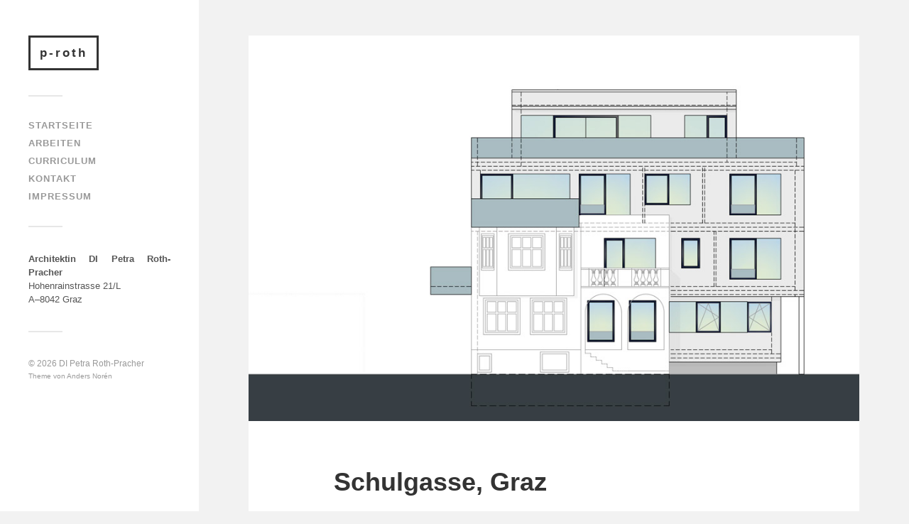

--- FILE ---
content_type: text/html; charset=UTF-8
request_url: http://www.p-roth.at/schulgasse-graz/
body_size: 5968
content:
<!DOCTYPE html>

<html class="no-js" lang="de-DE">

	<head profile="http://gmpg.org/xfn/11">
		
		<meta http-equiv="Content-Type" content="text/html; charset=UTF-8" />
		<meta name="viewport" content="width=device-width, initial-scale=1.0, maximum-scale=1.0, user-scalable=no" >
				
				 
		<title>Schulgasse, Graz &#8211; p-roth</title>
<script>document.documentElement.className = document.documentElement.className.replace("no-js","js");</script>
<link rel='dns-prefetch' href='//s.w.org' />
<link rel="alternate" type="application/rss+xml" title="p-roth &raquo; Feed" href="http://www.p-roth.at/feed/" />
<link rel="alternate" type="application/rss+xml" title="p-roth &raquo; Kommentar-Feed" href="http://www.p-roth.at/comments/feed/" />
		<script type="text/javascript">
			window._wpemojiSettings = {"baseUrl":"https:\/\/s.w.org\/images\/core\/emoji\/2.4\/72x72\/","ext":".png","svgUrl":"https:\/\/s.w.org\/images\/core\/emoji\/2.4\/svg\/","svgExt":".svg","source":{"concatemoji":"http:\/\/www.p-roth.at\/wp-includes\/js\/wp-emoji-release.min.js?ver=4.9.3"}};
			!function(a,b,c){function d(a,b){var c=String.fromCharCode;l.clearRect(0,0,k.width,k.height),l.fillText(c.apply(this,a),0,0);var d=k.toDataURL();l.clearRect(0,0,k.width,k.height),l.fillText(c.apply(this,b),0,0);var e=k.toDataURL();return d===e}function e(a){var b;if(!l||!l.fillText)return!1;switch(l.textBaseline="top",l.font="600 32px Arial",a){case"flag":return!(b=d([55356,56826,55356,56819],[55356,56826,8203,55356,56819]))&&(b=d([55356,57332,56128,56423,56128,56418,56128,56421,56128,56430,56128,56423,56128,56447],[55356,57332,8203,56128,56423,8203,56128,56418,8203,56128,56421,8203,56128,56430,8203,56128,56423,8203,56128,56447]),!b);case"emoji":return b=d([55357,56692,8205,9792,65039],[55357,56692,8203,9792,65039]),!b}return!1}function f(a){var c=b.createElement("script");c.src=a,c.defer=c.type="text/javascript",b.getElementsByTagName("head")[0].appendChild(c)}var g,h,i,j,k=b.createElement("canvas"),l=k.getContext&&k.getContext("2d");for(j=Array("flag","emoji"),c.supports={everything:!0,everythingExceptFlag:!0},i=0;i<j.length;i++)c.supports[j[i]]=e(j[i]),c.supports.everything=c.supports.everything&&c.supports[j[i]],"flag"!==j[i]&&(c.supports.everythingExceptFlag=c.supports.everythingExceptFlag&&c.supports[j[i]]);c.supports.everythingExceptFlag=c.supports.everythingExceptFlag&&!c.supports.flag,c.DOMReady=!1,c.readyCallback=function(){c.DOMReady=!0},c.supports.everything||(h=function(){c.readyCallback()},b.addEventListener?(b.addEventListener("DOMContentLoaded",h,!1),a.addEventListener("load",h,!1)):(a.attachEvent("onload",h),b.attachEvent("onreadystatechange",function(){"complete"===b.readyState&&c.readyCallback()})),g=c.source||{},g.concatemoji?f(g.concatemoji):g.wpemoji&&g.twemoji&&(f(g.twemoji),f(g.wpemoji)))}(window,document,window._wpemojiSettings);
		</script>
		<style type="text/css">
img.wp-smiley,
img.emoji {
	display: inline !important;
	border: none !important;
	box-shadow: none !important;
	height: 1em !important;
	width: 1em !important;
	margin: 0 .07em !important;
	vertical-align: -0.1em !important;
	background: none !important;
	padding: 0 !important;
}
</style>
<link rel='stylesheet' id='contact-form-7-css'  href='http://www.p-roth.at/wp-content/plugins/contact-form-7/includes/css/styles.css?ver=4.9.1' type='text/css' media='all' />
<link rel='stylesheet' id='dgwt-jg-style-css'  href='http://www.p-roth.at/wp-content/plugins/justified-gallery/assets/css/style.min.css?ver=1.2.3' type='text/css' media='all' />
<link rel='stylesheet' id='dgwt-jg-photoswipe-css'  href='http://www.p-roth.at/wp-content/plugins/justified-gallery/includes/Lightbox/Photoswipe/assets/photoswipe.css?ver=1.2.3' type='text/css' media='all' />
<link rel='stylesheet' id='dgwt-jg-photoswipe-skin-css'  href='http://www.p-roth.at/wp-content/plugins/justified-gallery/includes/Lightbox/Photoswipe/assets/default-skin/default-skin.css?ver=1.2.3' type='text/css' media='all' />
<link rel='stylesheet' id='fukasawa_genericons-css'  href='http://www.p-roth.at/wp-content/themes/fukasawa/genericons/genericons.css?ver=4.9.3' type='text/css' media='all' />
<link rel='stylesheet' id='fukasawa_style-css'  href='http://www.p-roth.at/wp-content/themes/fukasawa/style.css?ver=4.9.3' type='text/css' media='all' />
<script type='text/javascript' src='http://www.p-roth.at/wp-includes/js/jquery/jquery.js?ver=1.12.4'></script>
<script type='text/javascript' src='http://www.p-roth.at/wp-includes/js/jquery/jquery-migrate.min.js?ver=1.4.1'></script>
<link rel='https://api.w.org/' href='http://www.p-roth.at/wp-json/' />
<link rel="EditURI" type="application/rsd+xml" title="RSD" href="http://www.p-roth.at/xmlrpc.php?rsd" />
<link rel="wlwmanifest" type="application/wlwmanifest+xml" href="http://www.p-roth.at/wp-includes/wlwmanifest.xml" /> 
<link rel='prev' title='St. Radegund' href='http://www.p-roth.at/radegund/' />
<link rel='next' title='Groß St. Florian' href='http://www.p-roth.at/gross-st-florian/' />
<meta name="generator" content="WordPress 4.9.3" />
<link rel="canonical" href="http://www.p-roth.at/schulgasse-graz/" />
<link rel='shortlink' href='http://www.p-roth.at/?p=1373' />
<link rel="alternate" type="application/json+oembed" href="http://www.p-roth.at/wp-json/oembed/1.0/embed?url=http%3A%2F%2Fwww.p-roth.at%2Fschulgasse-graz%2F" />
<link rel="alternate" type="text/xml+oembed" href="http://www.p-roth.at/wp-json/oembed/1.0/embed?url=http%3A%2F%2Fwww.p-roth.at%2Fschulgasse-graz%2F&#038;format=xml" />
      
	      <!-- Customizer CSS --> 
	      
	      <style type="text/css">
	           body a { color:#1e73be; }	           body a:hover { color:#1e73be; }	           .main-menu .current-menu-item:before { color:#1e73be; }	           .main-menu .current_page_item:before { color:#1e73be; }	           .widget-content .textwidget a:hover { color:#1e73be; }	           .widget_fukasawa_recent_posts a:hover .title { color:#1e73be; }	           .widget_fukasawa_recent_comments a:hover .title { color:#1e73be; }	           .widget_archive li a:hover { color:#1e73be; }	           .widget_categories li a:hover { color:#1e73be; }	           .widget_meta li a:hover { color:#1e73be; }	           .widget_nav_menu li a:hover { color:#1e73be; }	           .widget_rss .widget-content ul a.rsswidget:hover { color:#1e73be; }	           #wp-calendar thead { color:#1e73be; }	           .widget_tag_cloud a:hover { background:#1e73be; }	           .search-button:hover .genericon { color:#1e73be; }	           .flex-direction-nav a:hover { background-color:#1e73be; }	           a.post-quote:hover { background:#1e73be; }	           .posts .post-title a:hover { color:#1e73be; }	           .post-content a { color:#1e73be; }	           .post-content a:hover { color:#1e73be; }	           .post-content a:hover { border-bottom-color:#1e73be; }	           .post-content blockquote:before { color:#1e73be; }	           .post-content fieldset legend { background:#1e73be; }	           .post-content input[type="submit"]:hover { background:#1e73be; }	           .post-content input[type="button"]:hover { background:#1e73be; }	           .post-content input[type="reset"]:hover { background:#1e73be; }	           .page-links a:hover { background:#1e73be; }	           .comments .pingbacks li a:hover { color:#1e73be; }	           .comment-header h4 a:hover { color:#1e73be; }	           .bypostauthor.commet .comment-header:before { background:#1e73be; }	           .form-submit #submit:hover { background-color:#1e73be; }	           
	           .nav-toggle.active { background-color:#1e73be; }	           .mobile-menu .current-menu-item:before { color:#1e73be; }	           .mobile-menu .current_page_item:before { color:#1e73be; }	           
	           body#tinymce.wp-editor a { color:#1e73be; }	           body#tinymce.wp-editor a:hover { color:#1e73be; }	           body#tinymce.wp-editor fieldset legend { background:#1e73be; }	           body#tinymce.wp-editor blockquote:before { color:#1e73be; }	      </style> 
	      
	      <!--/Customizer CSS-->
	      
      		<style type="text/css" id="wp-custom-css">
			/*
Füge deinen eigenen CSS-Code nach diesem Kommentar hinter dem abschließenden Schrägstrich ein. 

Klicke auf das Hilfe-Symbol oben, um mehr zu erfahren.
*/

.post-content input[type="email"] {
    width: 100%;
    padding: 14px 16px;
    font-size: 0.9em;
    border: medium none;
    color: #333;
    background: none repeat scroll 0% 0% #F2F2F2;
    border-radius: 3px;
}

.featured-media img {
    display: block;
	width: none !important;
    max-width: 100% !important;
    max-height: auto !important;
	margin: auto;
}
img.alignleft, .alignleft img, img.aligncenter, .aligncenter img, img.alignright, .alignright img, img.alignnone, .alignnone img {
    display: block;
    padding: 0;
    border: none;
}
.widget-content li {
    line-height: 110%;
    padding: 5px 0px;
    border-bottom: none;
}
.blog-title a {
    text-transform: none;
}
.post-navigation a {
    height: 90px;
		margin-top: 7%;
}
.post-content table tbody > tr:nth-child(2n+1) > td {
    background: none;
}
.post-excerpt p {
    font-style: normal;
}
p {
text-align: justify;	
hyphens: auto;
-moz-hyphens: auto;
-o-hyphens: auto;
-webkit-hyphens: auto;
-webkit-hyphenate-limit-chars: auto 3;
-webkit-hyphenate-limit-lines: 4;
-ms-hyphens: auto;
-ms-hyphenate-limit-chars: auto 3;
-ms-hyphenate-limit-lines: 4;
hyphenate-limit-chars: auto 3;
hyphenate-limit-lines: 2;
}
.dgwt-jg-gallery {
    width: 104%;
    position: relative;
    overflow: hidden;
    margin-left: -13px;
}
.add-space {
		margin-top: 60px;
}
.add-space-5px {
		margin-top: -9px !important;
}
.post-content th, .post-content td {
    border-bottom: 0px solid #DDD;
}
.gallery img {
    border: 0px solid #cfcfcf;
}
.post-meta-bottom {
	display: none;
}		</style>
		
	</head>
	
	<body class="post-template-default single single-post postid-1373 single-format-standard wp-is-not-mobile">
	
		<div class="mobile-navigation">
	
			<ul class="mobile-menu">
						
				<li id="menu-item-1257" class="menu-item menu-item-type-post_type menu-item-object-page menu-item-home menu-item-1257"><a href="http://www.p-roth.at/">Startseite</a></li>
<li id="menu-item-1255" class="menu-item menu-item-type-post_type menu-item-object-page current_page_parent menu-item-1255"><a href="http://www.p-roth.at/arbeiten/">Arbeiten</a></li>
<li id="menu-item-823" class="menu-item menu-item-type-post_type menu-item-object-page menu-item-823"><a href="http://www.p-roth.at/curriculum/">Curriculum﻿</a></li>
<li id="menu-item-44" class="menu-item menu-item-type-post_type menu-item-object-page menu-item-44"><a href="http://www.p-roth.at/kontakt/">Kontakt</a></li>
<li id="menu-item-60" class="menu-item menu-item-type-post_type menu-item-object-page menu-item-60"><a href="http://www.p-roth.at/impressum/">Impressum</a></li>
				
			 </ul>
		 
		</div> <!-- /mobile-navigation -->
	
		<div class="sidebar">
		
					
				<h1 class="blog-title">
					<a href="http://www.p-roth.at" title="p-roth &mdash; Architektin DI Petra Roth-Pracher" rel="home">p-roth</a>
				</h1>
				
						
			<a class="nav-toggle hidden" title="Klicke hier um die Navigation anzuzeigen" href="#">
			
				<div class="bars">
				
					<div class="bar"></div>
					<div class="bar"></div>
					<div class="bar"></div>
					
					<div class="clear"></div>
				
				</div>
				
				<p>
					<span class="menu">Menü</span>
					<span class="close">Schließen</span>
				</p>
			
			</a>
			
			<ul class="main-menu">
				
				<li class="menu-item menu-item-type-post_type menu-item-object-page menu-item-home menu-item-1257"><a href="http://www.p-roth.at/">Startseite</a></li>
<li class="menu-item menu-item-type-post_type menu-item-object-page current_page_parent menu-item-1255"><a href="http://www.p-roth.at/arbeiten/">Arbeiten</a></li>
<li class="menu-item menu-item-type-post_type menu-item-object-page menu-item-823"><a href="http://www.p-roth.at/curriculum/">Curriculum﻿</a></li>
<li class="menu-item menu-item-type-post_type menu-item-object-page menu-item-44"><a href="http://www.p-roth.at/kontakt/">Kontakt</a></li>
<li class="menu-item menu-item-type-post_type menu-item-object-page menu-item-60"><a href="http://www.p-roth.at/impressum/">Impressum</a></li>
				
			 </ul>
			 
			 <div class="widgets">
			 
			 	<div class="widget widget_text"><div class="widget-content">			<div class="textwidget"><p><strong>Architektin DI Petra Roth-Pracher</strong><br />
Hohenrainstrasse 21/L<br />
A–8042 Graz</p>
</div>
		</div><div class="clear"></div></div>			 
			 </div>
			 
			 <div class="credits">
			 
			 	<p style="font-size: 12px;">&copy; 2026 DI Petra Roth-Pracher</p>
			 	<p style="font-size: 10px;">Theme von <a href="http://www.andersnoren.se">Anders Nor&eacute;n</a></p>
			 	
			 </div>
			
			 <div class="clear"></div>
							
		</div> <!-- /sidebar -->
	
		<div class="wrapper" id="wrapper">
<div class="content thin">
											        
			
		<div id="post-1373" class="single post-1373 post type-post status-publish format-standard has-post-thumbnail hentry category-allgemein">
		
						
								
				<div class="featured-media">
		
					<img width="973" height="614" src="http://www.p-roth.at/wp-content/uploads/2020/11/Ansicht-Süd-Stand-Einreichung-21_08_19_web3-973x614.jpg" class="attachment-post-image size-post-image wp-post-image" alt="" srcset="http://www.p-roth.at/wp-content/uploads/2020/11/Ansicht-Süd-Stand-Einreichung-21_08_19_web3.jpg 973w, http://www.p-roth.at/wp-content/uploads/2020/11/Ansicht-Süd-Stand-Einreichung-21_08_19_web3-300x189.jpg 300w, http://www.p-roth.at/wp-content/uploads/2020/11/Ansicht-Süd-Stand-Einreichung-21_08_19_web3-768x485.jpg 768w, http://www.p-roth.at/wp-content/uploads/2020/11/Ansicht-Süd-Stand-Einreichung-21_08_19_web3-508x321.jpg 508w" sizes="(max-width: 973px) 100vw, 973px" />					
				</div> <!-- /featured-media -->
					
						
			<div class="post-inner">
				
				<div class="post-header">
													
					<h1 class="post-title">Schulgasse, Graz</h1>
															
				</div> <!-- /post-header -->
				    
			    <div class="post-content">
			    
			    	<p>Schulgasse &#8211; Ordinationen und Wohnungen</p>
<div id="dgwt-jg-1" class="dgwt-jg-gallery dgwt-jg-style1 dgwt-jg-1"><a href="http://www.p-roth.at/wp-content/uploads/2020/11/Schnitte-A-und-C-Stand-Einreichung-21_08_19_web.jpg"data-size="970x546"class="dgwt-jg-item"data-sub-html="<h4>Schnitte</h4><div class='dgwt-jg-item-desc'></div>"><img width="300" height="169" src="http://www.p-roth.at/wp-content/uploads/2020/11/Schnitte-A-und-C-Stand-Einreichung-21_08_19_web-300x169.jpg" class="attachment-medium size-medium" alt="" srcset="http://www.p-roth.at/wp-content/uploads/2020/11/Schnitte-A-und-C-Stand-Einreichung-21_08_19_web-300x169.jpg 300w, http://www.p-roth.at/wp-content/uploads/2020/11/Schnitte-A-und-C-Stand-Einreichung-21_08_19_web-768x432.jpg 768w, http://www.p-roth.at/wp-content/uploads/2020/11/Schnitte-A-und-C-Stand-Einreichung-21_08_19_web-508x286.jpg 508w, http://www.p-roth.at/wp-content/uploads/2020/11/Schnitte-A-und-C-Stand-Einreichung-21_08_19_web.jpg 970w" sizes="(max-width: 300px) 100vw, 300px" /></a><a href="http://www.p-roth.at/wp-content/uploads/2020/11/OG01-Stand-Einreichung-21_08_19_web.jpg"data-size="970x546"class="dgwt-jg-item"data-sub-html="<h4>1. Obergeschoß</h4><div class='dgwt-jg-item-desc'></div>"><img width="300" height="169" src="http://www.p-roth.at/wp-content/uploads/2020/11/OG01-Stand-Einreichung-21_08_19_web-300x169.jpg" class="attachment-medium size-medium" alt="" srcset="http://www.p-roth.at/wp-content/uploads/2020/11/OG01-Stand-Einreichung-21_08_19_web-300x169.jpg 300w, http://www.p-roth.at/wp-content/uploads/2020/11/OG01-Stand-Einreichung-21_08_19_web-768x432.jpg 768w, http://www.p-roth.at/wp-content/uploads/2020/11/OG01-Stand-Einreichung-21_08_19_web-508x286.jpg 508w, http://www.p-roth.at/wp-content/uploads/2020/11/OG01-Stand-Einreichung-21_08_19_web.jpg 970w" sizes="(max-width: 300px) 100vw, 300px" /></a><a href="http://www.p-roth.at/wp-content/uploads/2020/11/DG-Stand-Einreichung-21_08_19_web.jpg"data-size="970x546"class="dgwt-jg-item"data-sub-html="<h4>Dachgeschoß</h4><div class='dgwt-jg-item-desc'></div>"><img width="300" height="169" src="http://www.p-roth.at/wp-content/uploads/2020/11/DG-Stand-Einreichung-21_08_19_web-300x169.jpg" class="attachment-medium size-medium" alt="" srcset="http://www.p-roth.at/wp-content/uploads/2020/11/DG-Stand-Einreichung-21_08_19_web-300x169.jpg 300w, http://www.p-roth.at/wp-content/uploads/2020/11/DG-Stand-Einreichung-21_08_19_web-768x432.jpg 768w, http://www.p-roth.at/wp-content/uploads/2020/11/DG-Stand-Einreichung-21_08_19_web-508x286.jpg 508w, http://www.p-roth.at/wp-content/uploads/2020/11/DG-Stand-Einreichung-21_08_19_web.jpg 970w" sizes="(max-width: 300px) 100vw, 300px" /></a><a href="http://www.p-roth.at/wp-content/uploads/2020/11/OG02-Stand-Einreichung-21_08_19_web.jpg"data-size="970x546"class="dgwt-jg-item"data-sub-html="<h4>2. Obergeschoß</h4><div class='dgwt-jg-item-desc'></div>"><img width="300" height="169" src="http://www.p-roth.at/wp-content/uploads/2020/11/OG02-Stand-Einreichung-21_08_19_web-300x169.jpg" class="attachment-medium size-medium" alt="" srcset="http://www.p-roth.at/wp-content/uploads/2020/11/OG02-Stand-Einreichung-21_08_19_web-300x169.jpg 300w, http://www.p-roth.at/wp-content/uploads/2020/11/OG02-Stand-Einreichung-21_08_19_web-768x432.jpg 768w, http://www.p-roth.at/wp-content/uploads/2020/11/OG02-Stand-Einreichung-21_08_19_web-508x286.jpg 508w, http://www.p-roth.at/wp-content/uploads/2020/11/OG02-Stand-Einreichung-21_08_19_web.jpg 970w" sizes="(max-width: 300px) 100vw, 300px" /></a><a href="http://www.p-roth.at/wp-content/uploads/2020/11/Ansicht-Süd-Stand-Einreichung-21_08_19_web.jpg"data-size="970x546"class="dgwt-jg-item"data-sub-html="<h4>Ansicht Süd</h4><div class='dgwt-jg-item-desc'></div>"><img width="300" height="169" src="http://www.p-roth.at/wp-content/uploads/2020/11/Ansicht-Süd-Stand-Einreichung-21_08_19_web-300x169.jpg" class="attachment-medium size-medium" alt="" srcset="http://www.p-roth.at/wp-content/uploads/2020/11/Ansicht-Süd-Stand-Einreichung-21_08_19_web-300x169.jpg 300w, http://www.p-roth.at/wp-content/uploads/2020/11/Ansicht-Süd-Stand-Einreichung-21_08_19_web-768x432.jpg 768w, http://www.p-roth.at/wp-content/uploads/2020/11/Ansicht-Süd-Stand-Einreichung-21_08_19_web-508x286.jpg 508w, http://www.p-roth.at/wp-content/uploads/2020/11/Ansicht-Süd-Stand-Einreichung-21_08_19_web.jpg 970w" sizes="(max-width: 300px) 100vw, 300px" /></a></div>

			    
			    </div> <!-- /post-content -->
			    
			    <div class="clear"></div>
				
				<div class="post-meta-bottom">
				
									
					<ul>
						<li class="post-date"><a href="http://www.p-roth.at/schulgasse-graz/">15. November 2020</a></li>
													<li class="post-categories"> <a href="http://www.p-roth.at/category/allgemein/" rel="category tag">Übersicht</a></li>
																							</ul>
					
					<div class="clear"></div>
					
				</div> <!-- /post-meta-bottom -->
			
			</div> <!-- /post-inner -->
			
						
			<div class="post-navigation">
			
								
					<a class="post-nav-prev" title="Vorheriger Beitrag: St. Radegund" href="http://www.p-roth.at/radegund/">
						<p>&larr; Vorheriger Beitrag</p>
					</a>
								
									
					<a class="post-nav-next" title="Nächster Beitrag: Groß St. Florian" href="http://www.p-roth.at/gross-st-florian/">					
						<p>Nächster Beitrag &rarr;</p>
					</a>
			
								
				<div class="clear"></div>
			
			</div> <!-- /post-navigation -->
								
			



		
		</div> <!-- /post -->
									                        
   	    

</div> <!-- /content -->
		
</div> <!-- /wrapper -->
<script type='text/javascript' src='http://www.p-roth.at/wp-includes/js/comment-reply.min.js?ver=4.9.3'></script>
<script type='text/javascript' src='http://www.p-roth.at/wp-content/plugins/justified-gallery/assets/js/jquery.justifiedGallery.min.js?ver=1.2.3'></script>
<script type='text/javascript' src='http://www.p-roth.at/wp-content/plugins/justified-gallery/includes/Lightbox/Photoswipe/assets/jquery.mousewheel.min.js?ver=1.2.3'></script>
<script type='text/javascript' src='http://www.p-roth.at/wp-content/plugins/justified-gallery/includes/Lightbox/Photoswipe/assets/photoswipe-ui-default.min.js?ver=1.2.3'></script>
<script type='text/javascript' src='http://www.p-roth.at/wp-content/plugins/justified-gallery/includes/Lightbox/Photoswipe/assets/photoswipe.min.js?ver=1.2.3'></script>
<script type='text/javascript' src='http://www.p-roth.at/wp-content/plugins/justified-gallery/includes/Lightbox/Photoswipe/assets/jquery.photoswipe.js?ver=1.2.3'></script>
<script type='text/javascript' src='http://www.p-roth.at/wp-includes/js/imagesloaded.min.js?ver=3.2.0'></script>
<script type='text/javascript' src='http://www.p-roth.at/wp-includes/js/masonry.min.js?ver=3.3.2'></script>
<script type='text/javascript' src='http://www.p-roth.at/wp-content/themes/fukasawa/js/flexslider.min.js?ver=4.9.3'></script>
<script type='text/javascript' src='http://www.p-roth.at/wp-content/themes/fukasawa/js/global.js?ver=4.9.3'></script>
<script type='text/javascript' src='http://www.p-roth.at/wp-includes/js/wp-embed.min.js?ver=4.9.3'></script>
<script type="text/javascript">(function($){$(document).ready(function(){var $gallery=$('.dgwt-jg-gallery'),$item=$('.dgwt-jg-item');if($gallery.length>0&&$item.length>0){$item.children('img').each(function(){if(typeof $(this).attr('srcset')!=='undefined'){$(this).attr('data-jg-srcset',$(this).attr('srcset'));$(this).removeAttr('srcset')}});$gallery.justifiedGallery({lastRow:'justify',captions:!1,margins:15,rowHeight:160,maxRowHeight:-1,thumbnailPath:function(currentPath,width,height,image){if(typeof $(image).data('jg-srcset')==='undefined'){return currentPath}var srcset=$(image).data('jg-srcset');if($(image).length>0&&srcset.length>0){var path,sizes=[],sizesTemp=[],urls=srcset.split(",");if(urls.length>0){for(i=0;i<urls.length;i++){var url,sizeW,item=urls[i].trim().split(" ");if(typeof item[0]!='undefined'&&typeof item[1]!='undefined'){var sizeW=item[1].replace('w','');sizesTemp[sizeW]={width:item[1].replace('w',''),url:item[0]}}}for(i=0;i<sizesTemp.length;i++){if(sizesTemp[i]){sizes.push(sizesTemp[i])}}}for(i=0;i<sizes.length;i++){if(sizes[i].width>=width){return sizes[i].url}}return currentPath}else{return currentPath}}}).on('jg.complete',function(e){})}})}(jQuery))</script><script type="text/javascript">(function($){$(document).ready(function(){var $gallery=$('.dgwt-jg-gallery'),$item=$('.dgwt-jg-item');if($gallery.length>0&&$item.length>0){$gallery.photoswipe({shareButtons:[{id:'facebook',label:'Share on Facebook',url:'https://www.facebook.com/sharer/sharer.php?u={{image_url}}'},{id:'twitter',label:'Tweet',url:'https://twitter.com/intent/tweet?&url={{url}}'},{id:'pinterest',label:'Pin it',url:'http://www.pinterest.com/pin/create/button/?url={{url}}&media={{image_url}}'},{id:'download',label:'Download image',url:'{{raw_image_url}}',download:!0}]})}})}(jQuery))</script>
<div class="pswp" tabindex="-1" role="dialog" aria-hidden="true">
	<div class="pswp__bg"></div>
	<div class="pswp__scroll-wrap">
		<div class="pswp__container">
			<div class="pswp__item"></div>
			<div class="pswp__item"></div>
			<div class="pswp__item"></div>

		</div><div class="pswp__ui pswp__ui--hidden">
			<div class="pswp__top-bar">
				<div class="pswp__counter"></div>
				<button class="pswp__button pswp__button--close" title="Close (Esc)"></button>
				<button class="pswp__button pswp__button--share" title="Share"></button>
				<button class="pswp__button pswp__button--fs" title="Toggle fullscreen"></button>
				<button class="pswp__button pswp__button--zoom" title="Zoom in/out"></button>
				<div class="pswp__preloader"><div class="pswp__preloader__icn">
						<div class="pswp__preloader__cut">
							<div class="pswp__preloader__donut"></div>
						</div>
					</div>
				</div>
			</div>
			<div class="pswp__share-modal pswp__share-modal--hidden pswp__single-tap">
				<div class="pswp__share-tooltip"></div>
			</div>
			<button class="pswp__button pswp__button--arrow--left" title="Previous (arrow left)"> </button>
			<button class="pswp__button pswp__button--arrow--right" title="Next (arrow right)"> </button>
			<div class="pswp__caption">
				<div class="pswp__caption__center"></div>
			</div>
		</div>
	</div>
</div></body>
</html>